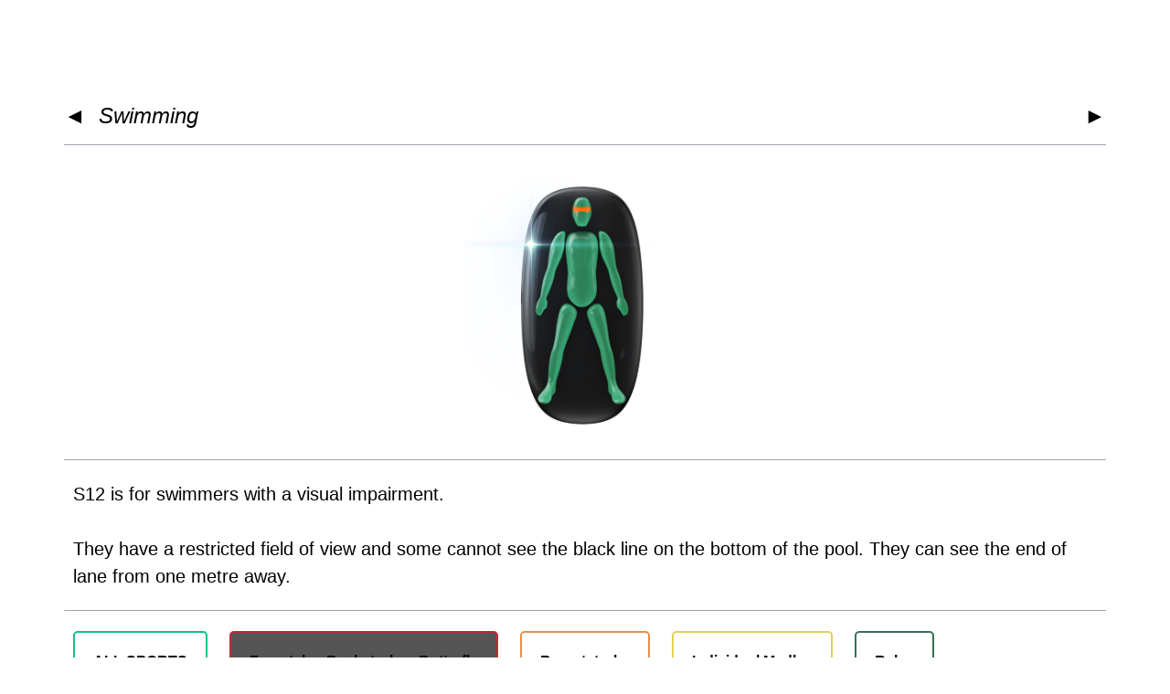

--- FILE ---
content_type: text/html; charset=UTF-8
request_url: https://parasport.lexi.global/sports/swimming/freestyle-backstroke-butterfly/s12
body_size: 20515
content:
	<!DOCTYPE html>
<html lang="en">
<head>
<meta charset="UTF-8">
<meta name="viewport" content="width=device-width, initial-scale=1">
<link rel="profile" href="https://gmpg.org/xfn/11">

<title>S12 Swimming - a paralympic class at the Tokyo 2020 games</title>
<meta name='robots' content='max-image-preview:large' />
	<link rel="preload" href="https://parasport.lexi.global/wp-content/themes/astra/assets/fonts/astra.woff" as="font" crossorigin />
	<link rel="preload" href="https://parasport.lexi.global/wp-content/themes/astra/assets/fonts/astra.ttf" as="font" crossorigin />
	<style type='text/css'>
		@font-face {font-family: "Astra";src: url( https://parasport.lexi.global/wp-content/themes/astra/assets/fonts/astra.woff) format("woff"),url( https://parasport.lexi.global/wp-content/themes/astra/assets/fonts/astra.ttf) format("truetype"),url( https://parasport.lexi.global/wp-content/themes/astra/assets/fonts/astra.svg#astra) format("svg");font-weight: normal;font-style: normal;font-display: fallback;}	</style>
	<link rel='dns-prefetch' href='//s.w.org' />
<link rel="alternate" type="application/rss+xml" title="LEXI &raquo; Feed" href="https://parasport.lexi.global/feed/" />
<link rel="alternate" type="application/rss+xml" title="LEXI &raquo; Comments Feed" href="https://parasport.lexi.global/comments/feed/" />
<link rel='stylesheet' id='astra-theme-css-css'  href='https://parasport.lexi.global/wp-content/themes/astra/assets/css/minified/style.min.css?ver=3.1.2' media='all' />
<link rel='stylesheet' id='astra-theme-dynamic-css'  href='https://parasport.lexi.global/wp-content/uploads/astra/astra-theme-dynamic-css-post-2653.css?ver=1631799095' media='all' />
<link rel='stylesheet' id='astra-addon-css-css'  href='https://parasport.lexi.global/wp-content/uploads/astra-addon/astra-addon-6048a6b7677d30-72458810.css?ver=3.1.0' media='all' />
<link rel='stylesheet' id='lexi-2021-theme-css-css'  href='https://parasport.lexi.global/wp-content/themes/lexi2021/style.css?ver=1.0.2' media='all' />
<link rel='stylesheet' id='lexi-2021-theme-css-label-css'  href='https://parasport.lexi.global/wp-content/themes/lexi2021/label.css?ver=1.0.2' media='all' />
<!--[if IE]>
<script src='https://parasport.lexi.global/wp-content/themes/astra/assets/js/minified/flexibility.min.js?ver=3.1.2' id='astra-flexibility-js'></script>
<script id='astra-flexibility-js-after'>
flexibility(document.documentElement);
</script>
<![endif]-->
<link rel="https://api.w.org/" href="https://parasport.lexi.global/wp-json/" /><link rel="alternate" type="application/json" href="https://parasport.lexi.global/wp-json/wp/v2/pages/2653" /><link rel="EditURI" type="application/rsd+xml" title="RSD" href="https://parasport.lexi.global/xmlrpc.php?rsd" />
<link rel="wlwmanifest" type="application/wlwmanifest+xml" href="https://parasport.lexi.global/wp-includes/wlwmanifest.xml" /> 
<meta name="generator" content="WordPress 5.7.14" />
<link rel="canonical" href="https://lexi.global/sports/swimming/freestyle-backstroke-butterfly/s12" />
<link rel='shortlink' href='https://parasport.lexi.global/?p=2653' />
<link rel="alternate" type="application/json+oembed" href="https://parasport.lexi.global/wp-json/oembed/1.0/embed?url=https%3A%2F%2Fparasport.lexi.global%2Fsports%2Fswimming%2Ffreestyle-backstroke-butterfly%2Fs12%2F" />
<link rel="alternate" type="text/xml+oembed" href="https://parasport.lexi.global/wp-json/oembed/1.0/embed?url=https%3A%2F%2Fparasport.lexi.global%2Fsports%2Fswimming%2Ffreestyle-backstroke-butterfly%2Fs12%2F&#038;format=xml" />
<!-- Global site tag (gtag.js) - Google Analytics --><script async src="https://www.googletagmanager.com/gtag/js?id=G-LGGHNYHG1E"></script><script>  window.dataLayer = window.dataLayer || [];  function gtag(){dataLayer.push(arguments);}gtag('js', new Date());  gtag('config', 'G-LGGHNYHG1E');</script>		<style id="wp-custom-css">
			.supportedby {padding-top:16px !important;}

/*  set imagewrap height on mobile and desktop */
@media (min-width: 981px){
.imgwrap {height: 300px !important;}
.lexiimg {max-height:280px;}
	
.cbcnavimg  {height: 24px; margin-top:5px; margin-bottom:5px;}
	
.cbctextimg {margin-top:5px; margin-bottom:5px;}
	
.cbclogoimg   {margin-top:5px; margin-bottom:5px;}

	
}


@media (max-width: 981px){
.imgwrap {height: 28vmin !important;}
.lexiimg {max-height:25vmin;}
	
.cbcnavimg  {height:16px;margin-top:2px; margin-bottom:2px;}
	
.cbctextimg {height:16px;margin-top:2px; margin-bottom:2px;}
	
.cbclogoimg   {height:16px;margin-top:2px; margin-bottom:2px;}
	
	

.imgwrap1, .imgwrap2 {height: 48vmin !important;}
.lexiimg1, .lexiimg2 {max-height:45vmin;}
	
	
}



.lexi-btn:hover {background-color:grey !important}

.cbclogo {background-color:white;}

.cbctext {background-color:#282323;}

.cbcnav {background-color:white;       border-bottom: 1px solid #9CA3AE;
}

.channel4logo {background-color:white;}

.channel4text{background-color:#002833}

.channel4nav {background-color: #0D4F66}

.bwflogo {background-color:white;}

.bwftext{background-color: black}

.bwfnav {background-color: #e41a23}


.pgblogo {background-color:white;}

.pgbtext{background-color: #e41a23}

.pgbnav {background-color: #005288}


		</style>
		</head>

<body itemtype='https://schema.org/WebPage' itemscope='itemscope' class="page-template-default page page-id-2653 page-child parent-pageid-3497 wp-custom-logo ast-desktop ast-plain-container ast-no-sidebar astra-3.1.2 ast-header-custom-item-inside ast-full-width-primary-header ast-single-post ast-inherit-site-logo-transparent astra-addon-3.1.0">
<div 
class="hfeed site" id="page">
	<a class="skip-link screen-reader-text" href="#content">Skip to content</a>
			<header
		class="site-header ast-primary-submenu-animation-fade header-main-layout-1 ast-primary-menu-enabled ast-logo-title-inline ast-menu-toggle-icon ast-mobile-header-inline" id="masthead" itemtype="https://schema.org/WPHeader" itemscope="itemscope" itemid="#masthead"		>
					</header><!-- #masthead -->
			<div id="content" class="site-content">
		<div class="ast-container">
		

	<div id="primary" class="content-area primary">

		
					<main id="main" class="site-main">
				<article
class="post-2653 page type-page status-publish ast-article-single" id="post-2653" itemtype="https://schema.org/CreativeWork" itemscope="itemscope">
		<header class="entry-header ast-header-without-markup">
		
			</header><!-- .entry-header -->

	<div class="entry-content clear" 
		itemprop="text"	>

		
		<div class="SBwrapper" id="classnav" style="max-width: 1200px; margin-left: auto; margin-right: auto;"><h1 class="nav-arrows" style="float:left;"><span><a class='arrownav' href='/sports/swimming/freestyle-backstroke-butterfly/s11'>&#x25c4;&nbsp;&nbsp;</a></span></h1><h1 class="nav-arrows" style="float:right;"><span><a class='arrownav' href='/sports/swimming/freestyle-backstroke-butterfly/s13'>&nbsp;&nbsp;&#x25ba;</a></span></h1><div class="headtext"><h1 class="sport-heading"><span><a href='/sports/swimming/freestyle-backstroke-butterfly/'>Swimming</a></span></h1><h1 class="class-heading"><span>S12</span></h1></div></div><hr class="tophr" /><div class="SBwrapper imgwrap imgwrap1" id ="lexiimages" style="max-width:1200px; max-height:350px; margin-left:auto; margin-right:auto; display: flex;  justify-content:center;"><div class="gridwrapper" style=" grid-template-columns: repeat(1, 99%); column-gap:2px"><div class="gridbox gridbox11" style="grid-row-start: 3; grid-column-start: 1; "><p><a ><img class="lexiimg lexiimg1" style="float: left;  ;" src="https://parasport.lexi.global/wp-content/uploads/lexiicons/029_Web_lexi.png"  width="auto" height="auto" title="Moderate visual impairment, able to see approximately one metre." alt="Moderate visual impairment, able to see approximately one metre."/></a></p></div>
</div><p>&nbsp;</p></div><hr />
<div class="SBwrapper" id ="lexiscript"><h4 style="text-align: left;"><span class="lexitext">S12 is for swimmers with a visual impairment.<br/><br/>They have a restricted field of view and some cannot see the black line on the bottom of the pool. They can see the end of lane from one metre away.</span></h4></div><hr />
<div class="SBwrapper" id="menuwrap"><div class="buttonwrap"><a class="lexi-btn allsports" href="/sports">ALL SPORTS</a></div>
<div class="buttonwrap"><a class="lexi-btn lexi-btn-me" style=" border-color: #Bd2c33;" href="/sports/swimming/freestyle-backstroke-butterfly/">Freestyle • Backstroke • Butterfly</a></div>
<div class="buttonwrap"><a class="lexi-btn " style=" border-color: #E88f4b;" href="/sports/swimming/breaststroke/">Breaststroke</a></div>
<div class="buttonwrap"><a class="lexi-btn " style=" border-color: #E2d052;" href="/sports/swimming/individual-medley/">Individual Medley</a></div>
<div class="buttonwrap"><a class="lexi-btn " style=" border-color: #377055;" href="/sports/swimming/swimming-relay/">Relay</a></div>

<p><p class='subsport-heading'>Freestyle • Backstroke • Butterfly</p><p class='group-heading'>PHYSICAL</p></p><p><div class="buttonwrap"><a class="lexi-btn " style=" border-color: #Bd2c33;background-image:url('https://parasport.lexi.global/wp-content/uploads/static/Tokyo_Event_Flag.png');" href="/sports/swimming/freestyle-backstroke-butterfly/s1">S1</a></div>
<div class="buttonwrap"><a class="lexi-btn " style=" border-color: #C73535;background-image:url('https://parasport.lexi.global/wp-content/uploads/static/Tokyo_Event_Flag.png');" href="/sports/swimming/freestyle-backstroke-butterfly/s2">S2</a></div>
<div class="buttonwrap"><a class="lexi-btn " style=" border-color: #D85141;background-image:url('https://parasport.lexi.global/wp-content/uploads/static/Tokyo_Event_Flag.png');" href="/sports/swimming/freestyle-backstroke-butterfly/s3">S3</a></div>
<div class="buttonwrap"><a class="lexi-btn " style=" border-color: #De623f;" href="/sports/swimming/freestyle-backstroke-butterfly/s3-s2-3"><strong>S3</strong> <em style='font-weight:normal'>(S2-3)</em></a></div>
<div class="buttonwrap"><a class="lexi-btn " style=" border-color: #E88f4b;background-image:url('https://parasport.lexi.global/wp-content/uploads/static/Tokyo_Event_Flag.png');" href="/sports/swimming/freestyle-backstroke-butterfly/s4">S4</a></div>
<div class="buttonwrap"><a class="lexi-btn " style=" border-color: #E69D4B;" href="/sports/swimming/freestyle-backstroke-butterfly/s4-s1-4"><strong>S4</strong> <em style='font-weight:normal'>(S1-4)</em></a></div>
<div class="buttonwrap"><a class="lexi-btn " style=" border-color: #E5ab4b;background-image:url('https://parasport.lexi.global/wp-content/uploads/static/Tokyo_Event_Flag.png');" href="/sports/swimming/freestyle-backstroke-butterfly/s5">S5</a></div>
<div class="buttonwrap"><a class="lexi-btn " style=" border-color: #E5B74D;" href="/sports/swimming/freestyle-backstroke-butterfly/s5-s4-5"><strong>S5</strong> <em style='font-weight:normal'>(S4-5)</em></a></div>
<div class="buttonwrap"><a class="lexi-btn " style=" border-color: #E5c24f;background-image:url('https://parasport.lexi.global/wp-content/uploads/static/Tokyo_Event_Flag.png');" href="/sports/swimming/freestyle-backstroke-butterfly/s6">S6</a></div>
<div class="buttonwrap"><a class="lexi-btn " style=" border-color: #E2d052;background-image:url('https://parasport.lexi.global/wp-content/uploads/static/Tokyo_Event_Flag.png');" href="/sports/swimming/freestyle-backstroke-butterfly/s7">S7</a></div>
<div class="buttonwrap"><a class="lexi-btn " style=" border-color: #C7bb4d;background-image:url('https://parasport.lexi.global/wp-content/uploads/static/Tokyo_Event_Flag.png');" href="/sports/swimming/freestyle-backstroke-butterfly/s8">S8</a></div>
<div class="buttonwrap"><a class="lexi-btn " style=" border-color: #A7AD4D;background-image:url('https://parasport.lexi.global/wp-content/uploads/static/Tokyo_Event_Flag.png');" href="/sports/swimming/freestyle-backstroke-butterfly/s9">S9</a></div>
<div class="buttonwrap"><a class="lexi-btn " style=" border-color: #869f4d;background-image:url('https://parasport.lexi.global/wp-content/uploads/static/Tokyo_Event_Flag.png');" href="/sports/swimming/freestyle-backstroke-butterfly/s10">S10</a></div>
<p class='group-heading'>VISUAL</p></p><p><div class="buttonwrap"><a class="lexi-btn " style=" border-color: #Bd2c33;background-image:url('https://parasport.lexi.global/wp-content/uploads/static/Tokyo_Event_Flag.png');" href="/sports/swimming/freestyle-backstroke-butterfly/s11">S11</a></div>
<div class="buttonwrap"><a class="lexi-btn lexi-btn-me" style=" border-color: #E5ab4b;background-image:url('https://parasport.lexi.global/wp-content/uploads/static/Tokyo_Event_Flag.png');" href="/sports/swimming/freestyle-backstroke-butterfly/s12">S12</a></div>
<div class="buttonwrap"><a class="lexi-btn " style=" border-color: #E2d052;background-image:url('https://parasport.lexi.global/wp-content/uploads/static/Tokyo_Event_Flag.png');" href="/sports/swimming/freestyle-backstroke-butterfly/s13">S13</a></div>
<div class="buttonwrap"><a class="lexi-btn " style=" border-color: #869f4d;background-image:url('https://parasport.lexi.global/wp-content/uploads/static/Tokyo_Event_Flag.png');" href="/sports/swimming/freestyle-backstroke-butterfly/s13-s12-13"><strong>S13</strong> <em style='font-weight:normal'>(S12-13)</em></a></div>
<p class='group-heading'>INTELLECTUAL</p></p><p><div class="buttonwrap"><a class="lexi-btn " style=" border-color: #E5ab4b;background-image:url('https://parasport.lexi.global/wp-content/uploads/static/Tokyo_Event_Flag.png');" href="/sports/swimming/freestyle-backstroke-butterfly/s14">S14</a></div>
</p></div><div class="SBwrapper" style="max-width: 1200px; margin-left: auto; margin-right: auto;"><hr />
<div id="lowersportsmenu" class="SBwrapper"><div class="buttonwrap"><a class="lexi-btn allsports" href="/sports">ALL SPORTS</a></div>
<div class="buttonwrap"><a class="lexi-btn " style=" border-color: #Bd2c33;background-image:url('https://parasport.lexi.global/wp-content/uploads/static/Tokyo_Event_Flag.png');" href="/sports/archery">Archery</a></div>
<div class="buttonwrap"><a class="lexi-btn " style=" border-color: #C73535;background-image:url('https://parasport.lexi.global/wp-content/uploads/static/Tokyo_Event_Flag.png');" href="/sports/athletics">Athletics</a></div>
<div class="buttonwrap"><a class="lexi-btn " style=" border-color: #D03e38;background-image:url('https://parasport.lexi.global/wp-content/uploads/static/Tokyo_Event_Flag.png');" href="/sports/badminton">Badminton</a></div>
<div class="buttonwrap"><a class="lexi-btn " style=" border-color: #D85141;background-image:url('https://parasport.lexi.global/wp-content/uploads/static/Tokyo_Event_Flag.png');" href="/sports/boccia">Boccia</a></div>
<div class="buttonwrap"><a class="lexi-btn " style=" border-color: #De623f;background-image:url('https://parasport.lexi.global/wp-content/uploads/static/Tokyo_Event_Flag.png');" href="/sports/canoe">Canoe</a></div>
<div class="buttonwrap"><a class="lexi-btn " style=" border-color: #E37945;background-image:url('https://parasport.lexi.global/wp-content/uploads/static/Tokyo_Event_Flag.png');" href="/sports/cycling-road">Cycling - Road</a></div>
<div class="buttonwrap"><a class="lexi-btn " style=" border-color: #E88f4b;background-image:url('https://parasport.lexi.global/wp-content/uploads/static/Tokyo_Event_Flag.png');" href="/sports/cycling-track">Cycling - Track</a></div>
<div class="buttonwrap"><a class="lexi-btn " style=" border-color: #E69D4B;background-image:url('https://parasport.lexi.global/wp-content/uploads/static/Tokyo_Event_Flag.png');" href="/sports/equestrian">Equestrian</a></div>
<div class="buttonwrap"><a class="lexi-btn " style=" border-color: #E5ab4b;background-image:url('https://parasport.lexi.global/wp-content/uploads/static/Tokyo_Event_Flag.png');" href="/sports/football-5-a-side">Football 5-a-side</a></div>
<div class="buttonwrap"><a class="lexi-btn " style=" border-color: #E5B74D;background-image:url('https://parasport.lexi.global/wp-content/uploads/static/Tokyo_Event_Flag.png');" href="/sports/goalball">Goalball</a></div>
<div class="buttonwrap"><a class="lexi-btn " style=" border-color: #E5c24f;background-image:url('https://parasport.lexi.global/wp-content/uploads/static/Tokyo_Event_Flag.png');" href="/sports/judo">Judo</a></div>
<div class="buttonwrap"><a class="lexi-btn " style=" border-color: #E4CA50;background-image:url('https://parasport.lexi.global/wp-content/uploads/static/Tokyo_Event_Flag.png');" href="/sports/powerlifting">Powerlifting</a></div>
<div class="buttonwrap"><a class="lexi-btn " style=" border-color: #E2d052;background-image:url('https://parasport.lexi.global/wp-content/uploads/static/Tokyo_Event_Flag.png');" href="/sports/rowing">Rowing</a></div>
<div class="buttonwrap"><a class="lexi-btn " style=" border-color: #D5C64F;background-image:url('https://parasport.lexi.global/wp-content/uploads/static/Tokyo_Event_Flag.png');" href="/sports/shooting">Shooting</a></div>
<div class="buttonwrap"><a class="lexi-btn " style=" border-color: #C7bb4d;background-image:url('https://parasport.lexi.global/wp-content/uploads/static/Tokyo_Event_Flag.png');" href="/sports/sitting-volleyball">Sitting Volleyball</a></div>
<div class="buttonwrap"><a class="lexi-btn " style=" border-color: #A7AD4D;background-image:url('https://parasport.lexi.global/wp-content/uploads/static/Tokyo_Event_Flag.png');" href="/sports/swimming">Swimming</a></div>
<div class="buttonwrap"><a class="lexi-btn " style=" border-color: #869f4d;background-image:url('https://parasport.lexi.global/wp-content/uploads/static/Tokyo_Event_Flag.png');" href="/sports/table-tennis">Table Tennis</a></div>
<div class="buttonwrap"><a class="lexi-btn " style=" border-color: #5F8851;background-image:url('https://parasport.lexi.global/wp-content/uploads/static/Tokyo_Event_Flag.png');" href="/sports/taekwondo">Taekwondo</a></div>
<div class="buttonwrap"><a class="lexi-btn " style=" border-color: #377055;background-image:url('https://parasport.lexi.global/wp-content/uploads/static/Tokyo_Event_Flag.png');" href="/sports/triathlon">Triathlon</a></div>
<div class="buttonwrap"><a class="lexi-btn " style=" border-color: #326E68;background-image:url('https://parasport.lexi.global/wp-content/uploads/static/Tokyo_Event_Flag.png');" href="/sports/wheelchair-basketball">Wheelchair Basketball</a></div>
<div class="buttonwrap"><a class="lexi-btn " style=" border-color: #316D7C;background-image:url('https://parasport.lexi.global/wp-content/uploads/static/Tokyo_Event_Flag.png');" href="/sports/wheelchair-fencing">Wheelchair Fencing</a></div>
<div class="buttonwrap"><a class="lexi-btn " style=" border-color: #2D689F;background-image:url('https://parasport.lexi.global/wp-content/uploads/static/Tokyo_Event_Flag.png');" href="/sports/wheelchair-rugby">Wheelchair Rugby</a></div>
<div class="buttonwrap"><a class="lexi-btn " style=" border-color: #2E5FB1;background-image:url('https://parasport.lexi.global/wp-content/uploads/static/Tokyo_Event_Flag.png');" href="/sports/wheelchair-tennis">Wheelchair Tennis</a></div>
<div class="buttonwrap"><a class="lexi-btn winter" href="/sports/winter-sports">WINTER SPORTS</a></div>
</div>

		
		
	</div><!-- .entry-content .clear -->

	
	
</article><!-- #post-## -->

			</main><!-- #main -->
			
		
	</div><!-- #primary -->


	</div> <!-- ast-container -->
	</div><!-- #content -->
	</div><!-- #page -->
<script id='astra-theme-js-js-extra'>
var astra = {"break_point":"921","isRtl":""};
</script>
<script src='https://parasport.lexi.global/wp-content/themes/astra/assets/js/minified/style.min.js?ver=3.1.2' id='astra-theme-js-js'></script>
<script id='astra-addon-js-js-extra'>
var astraAddon = {"sticky_active":"","is_header_builder_active":""};
</script>
<script src='https://parasport.lexi.global/wp-content/uploads/astra-addon/astra-addon-6048a6b767b309-56311249.js?ver=3.1.0' id='astra-addon-js-js'></script>
			<script>
			/(trident|msie)/i.test(navigator.userAgent)&&document.getElementById&&window.addEventListener&&window.addEventListener("hashchange",function(){var t,e=location.hash.substring(1);/^[A-z0-9_-]+$/.test(e)&&(t=document.getElementById(e))&&(/^(?:a|select|input|button|textarea)$/i.test(t.tagName)||(t.tabIndex=-1),t.focus())},!1);
			</script>
				</body>
</html>


--- FILE ---
content_type: text/css
request_url: https://parasport.lexi.global/wp-content/themes/lexi2021/style.css?ver=1.0.2
body_size: 13372
content:
/**
Theme Name: Lexi 2021
Author: Steve Banks
Author URI: https://penguinit.co.uk/
Description: child theme based on astra

https://wpastra.com/child-theme-generator/


Version: 1.0.0
License: GNU General Public License v2 or later
License URI: http://www.gnu.org/licenses/gpl-2.0.html
Text Domain: lexi-2021
Template: astra
*/

/* metaslider fixes */
.metaslider {
float:left;
}
.metaslider .caption {
font-size:24px;
text-align:center;
margin-top:20px;
margin-bottom:20px;
font-weight:200;
}
.metaslider .caption-wrap {
	opacity:1 !important;
	background:none !important;
}

/*Adjust Content Padding for Mobile*/
@media (max-width: 650px) {
 	.metaslider .caption {
     margin-bottom: -10px
}
	
}

/* END metaslider fixes */

/* Astra fixes */

/* spacing on lexi-buttons */
.entry-content p {
     margin-bottom: 0.7em; 
}

/* floating sections on about page */
@media (min-width: 768px)
{.section-copy {
    float: left;
    width: 66%;
	padding-left:16px;
}
.section-title {
    float: left;
    width: 33%;
	padding-right: 32px;
    padding-left: 32px;}

}

.section-copy p {font-size:20px}
	
.col-sm-6 {
    width: 50%;
	float:left;
}
}

.section-title h1, .section-title h2, .section-title h3 {
    text-align: left;
    font-weight: 400;
    color: #DA823B;
    font-size: 24px;
    font-style: italic;
}

/* some pages depend on this i.e. classification menus */
h1, h2, h3, h4, h5, h6 {
    clear: none;
	text-align: center;
}

h1 {
	  font-size: 24px !important;
	line-height: 1.428571429 !important;
	margin-bottom:0px !important;
}

h4 {  margin-top: 11px;
    margin-bottom: 11px !important;}

/*Make Header Sticky from https://cgscomputer.com/how-to-create-a-sticky-header-with-the-free-astra-wordpress-theme/ */
.main-header-bar {
    position: fixed;
    top: 0;
    width: 100%;
}
/* mobile burger menu size */
.ast-button-wrap .menu-toggle .menu-toggle-icon:before {
font-size:1.5em;
line-height:1.2em;
color:#888;}

/*Adjust Content Padding*/
.site-content {
    padding-top: 50px;
}

/*Adjust Content Padding for Mobile*/
@media (max-width: 800px) {
    .site-content {
        padding-top: 100px;
    }
}

/*Adjust Content Padding for Mobile*/
@media (max-width: 650px) {
    .site-content {
        padding-top: 100px;
    }
	
}
/* hide 1px border under menu */
.main-header-bar {
border-bottom-width: 0px !important;
/*border-bottom-color: #666 !important;*/}

/* menu bgcolour */
.main-header-menu .menu-link, .ast-header-custom-item a {
    background-color: #121925;
	   color: rgba(255,255,255,.5);
}

.ast-header-break-point .main-navigation ul .menu-item .menu-link {
    border-style: none;
}


/* END Astra fixes */

/*** Take out the divider line between content and sidebar ***/
#main-content .container:before {background: none;}
 
/*** Hide Sidebar ***/
#sidebar {display:none;}
 
/*** Expand the content area to fullwidth ***/
@media (min-width: 981px){
#left-area {
    width: 100%;
    padding: 23px 0px 0px !important;
    float: none !important;
}
}

@media only screen and (max-width: 980px) {
.four-columns .et_pb_column {
width: 25%!important;
}
}

#main-content {
    background-color: #121925!important;

}

.main-header-bar {    background-color: #121925!important;}

.lowtop {margin-top:10px}

.main_title {
    display: none;
}

a {text-decoration: none;}

.lexi-btn:hover
{
background-color:#555;}

p {
    margin: 0 0 11px;
   padding-bottom: 0px;
}


hr{margin-top:22px;
	margin-bottom:22px;
	border:0;
border-top:1px solid #eee;
    box-sizing: content-box;
    height: 0;
	border-color: #9CA3AE;
}

h1, h2, h3, h5, h6 {
    font-size: 24px !important;
padding-bottom:0px;
	  
}

h4 {
    font-size: 20px !important;
	padding-bottom:0px;
}

.lexitext{
  font-size: 20px;
font-weight:200;

}

.SBWrapper h4 {background-color:red;}

/*strong {font-weight:500;}*/

body:not(.et-tb) #main-content .container, body:not(.et-tb-has-header) #main-content .container {
    padding-top: 0px;
}


  /*END DIVI SPECIFIC OVERRIDES */



.gridwrapper {
  display: grid;
  /*grid-template-columns: repeat(5, 1fr);
  grid-auto-rows: 100px; */
text-align:center;
}
.buttonwrap{
position:relative;
display: inline;

}

a.lexi-btn{
   background-size: 14px;
    background-repeat: no-repeat;
background-position: right -1px top 0px;
display:inline-block;
padding:20px;
font-size:16px;
}

.cornerflag { height:24px; width:24px;
float:right;
}

img.arrownav2 {display:inline; height:19px; margin-bottom:5px}


/*start mobile screen logic */
@media only screen and (max-width: 768px) {
a.lexi-btn{width:100%;padding:10px;}

.gridbox {
/*max-width:150px;*/
/*min-width:80px;*/}

.gridwrapper {
/*background-color:red;
grid-template-columns:minmax(100px, 1fr);*/
}
div.gridtext {font-size: 1.5em;
font-weight:200;margin-top:auto; margin-bottom:auto
}

/*.main {
margin-top: 0px;} */



.class-heading {font-weight:200; font-size:24px;   font-style: italic;
float:none;
/* clear:both; */
/* text-align:left; */
}
.headtext {
/* float:left; */
   margin-left: auto;
    margin-right: auto;}

.nav-arrows {padding-bottom:16px;padding-top:16px;}

.sport-heading {font-weight:200; font-size:24px;   font-style: italic;
/* float:none;
clear:both; */
/* text-align:left; */
}

.hideonmobile{display:none;}



div.teampoints {
   background-color: #121925;
  /*  padding: 8px;
    border-color: red;*/
    border-width: medium;
    
    border-radius: 5px;
    border-style: none;
padding: 0px;
border-width:2px;
font-size:1.2em;
}

.teamclass {
font-size:1em;
text-align: center;
}

.classheading {background-color:#2E75B6 ;margin-left:4px; margin-right:4px; margin-bottom:16px;
border-radius: 7px;
font-weight: 200;
font-size:0.8em;
}


/*end mobile screen logic */
}



/*start normal screen logic */
@media only screen and (min-width: 769px) {
/*.main {margin-top:72px} move the content below the menu */

div.gridtext {
font-size:2.5em;
font-weight:200;
margin-top:auto; margin-bottom:auto}


.class-heading {font-weight:200; font-size:24px;   font-style: italic; float:right}



span.teampoints {
   background-color: #121925;
  /*  padding: 8px;
    border-color: red;*/
    border-width: medium;
    
    border-radius: 5px;
    border-style: none;
padding: 11px 11px 11px 11px;
border-width:2px;
}

.teamclass {
font-size:1.5em;
text-align: center;
}


.classheading {background-color:#2E75B6 ;margin-left:8px; margin-right:8px; margin-bottom:16px;
border-radius: 7px;
font-weight: 200;
}

.sport-heading {font-weight:200; font-size:24px;   font-style: italic; float:left}

/*end normal screen logic */
}




.videolink {
border-radius: 3px;
background-color: #06c589;
opacity:1;
}
.videolink-default {
border-radius: 3px;
background-color: #9ca3ae;
opacity:1;
}


.tpimage
{background-color:red;}





.gridbox11 {
  grid-column-start: 1;
  grid-row-start: 2;
}

.gridbox21 {
  grid-column-start: 2;
  grid-row-start: 2;
 
}
.gridbox31 {
  grid-column-start: 3;
  grid-row-start: 2;
 
}
.gridbox41 {
  grid-column-start: 4;
  grid-row-start: 2;
 
}
.gridbox51 {
  grid-column-start: 5;
  grid-row-start: 2;
}
.gridbox61 {
  grid-column-start: 6;
  grid-row-start: 2;
}

.gridbox71 {
  grid-column-start: 7;
  grid-row-start: 2;
}

.gridbox81 {
  grid-column-start: 8;
  grid-row-start: 2;
}

.gridbox91 {
  grid-column-start: 9;
  grid-row-start: 2;
}



.gridbox1 {
  grid-column-start: 1;
  grid-row-start: 1;
}

.gridbox2 {
  grid-column-start: 2;
  grid-row-start: 1;
 
}
.gridbox3 {
  grid-column-start: 3;
  grid-row-start: 1;
 
}
.gridbox4 {
  grid-column-start: 4;
  grid-row-start: 1;
 
}
.gridbox5 {
  grid-column-start: 5;
  grid-row-start: 1;
}
.gridbox6 {
  grid-column-start: 6;
  grid-row-start: 1;
}
.gridbox7 {
  grid-column-start: 7;
  grid-row-start: 1;
}
.gridbox8 {
  grid-column-start: 8;
  grid-row-start: 1;
}
.gridbox9 {
  grid-column-start: 9;
  grid-row-start: 1;
}


p.categorycaption {text-align:center}

figure {
    text-align: center; 
}

/* figure {
  display: table;
} */

figcaption {
/*   background: #2E75B6 ; */
display: block;
   caption-side: top;

  /*display: table-caption;
   caption-side: top;
border-radius: 20px;
margin-left:-8px;
margin-right:-8px;*/
}

.SBwrapper { font-weight:bold; font-size:16px;}

.lexi-btn-me {background:#555; }

.winter {border-color:#4166F5 !important;
    text-transform: uppercase;}

.allsports {border-color: #06c589 !important;
    text-transform: uppercase;}

.lexi-btn {margin-left:0px; margin-right:20px; border-radius: 5px;
    margin-left: 0px;
    margin-right: 20px;
    border-radius: 5px;
    border: 2px solid #555;
-webkit-transition: background .25s;
    -o-transition: background .25s;
    transition: background .25s;
margin-bottom:10px;
line-height: 1.428571429;}

.vertical-line{
        display: inline-block;
        border-left: 2px dashed #ccc;
        margin: 0 10px;
        height: auto;
margin-left:12px;
margin-right:12px;
    }

.footer {background-color:#101926}





.subsport-heading {font-weight:bold; font-size:16px;   font-style: italic;}

.teamexample-heading {font-weight:200; font-size:16px !important;   font-style: italic;}


.group-heading {font-weight:bold; font-size:16px;   font-style: italic;}

.type-heading {font-weight:bold; font-size:16px;   font-style: normal;}


.lexiimg{ margin-left:0px; position:relative; left: -12.5%;} /* move the lexi images to the left enough so that they look central */


/*for the collapsible video menu */
.wrap-collabsible {
  margin-bottom: 1.2rem 0;
margin-top:-36px;
}

input[type='checkbox'] {
  display: none;
}

.lbl-toggle {
  /*display: block;*/
margin-top:32px;
margin-bottom:16px;
/*margin-left:8px;*/
  /*font-weight: italic;*/
font-style:italic;
  /*font-family: monospace;*/
  font-size: 1rem;
  /*text-transform: uppercase;*/
  text-align: right;
padding-left:12px;
padding-right:12px;
  /*padding: 0.1rem;*/

  color: #101826;
/*  background: #FAE042;
opacity:0;*/

  cursor: pointer;

  border-radius: 3px;
  transition: all 0.25s ease-out;
}

.lbl-toggle:hover {
  color: #7C5A0B;
}

.lbl-toggle::before {
  content: ' ';
  display: inline-block;

  border-top: 5px solid transparent;
  border-bottom: 5px solid transparent;
  border-left: 5px solid currentColor;
  vertical-align: middle;
  margin-right: .7rem;
  transform: translateY(-2px);

  transition: transform .2s ease-out;
}

.toggle:checked + .lbl-toggle::before {
  transform: rotate(90deg) translateX(-3px);
}

.collapsible-content {
  max-height: 0px;
  overflow: hidden;
  transition: max-height .25s ease-in-out;
}

.toggle:checked + .lbl-toggle + .collapsible-content {
  max-height: 250vh;
}

.toggle:checked + .lbl-toggle {
  border-bottom-right-radius: 0;
  border-bottom-left-radius: 0;
}

.collapsible-content .content-inner {
  background-color: #121925;
  /*border-bottom: 1px solid rgba(250, 224, 66, .45);
  border-bottom-left-radius: 7px;
  border-bottom-right-radius: 7px;*/
  padding: .5rem 1rem;
}
.female {
position:absolute;
    float: none;
   left: 4.5%;
    width: 5%;
}

.text-panel {background-color:#121925;}

/* moved from additional CSS 26/1/21 */

/*hide hidden arrow nav but retain the spacing */

.arrownavhide {opacity : 0}

.SBwrapper {
max-width: 1120px; margin-left: auto; margin-right: auto;}

.tophr {border-color: #9CA3AE; clear:both; margin-top:48px;}

@media only screen and (max-width: 768px) {
.tophr {background-color:red; margin-top:12px;}
	.nav-arrows {padding:0px}
}

.buttonwrap {
	display:inline;
}

pre {color:white; background-color:black}

h3 {font-size:20px !important;}

.flex-grid {
  display: flex;	
	justify-content:space-evenly;
}
.flex-grid img {
  padding: 0px 0px 0px;
		margin:10px;
	border-width:2px;
	border-style:solid;
	border-radius:8px;
}

.col {
  flex: 1;
	padding:0px 20px 20px 20px;
	text-align: center;
	max-width:280px;
}

@media (max-width: 768px) {
  .flex-grid {
    display: block;
		justify-content:center;
  }
	.col {
	    margin-left: auto;
    margin-right: auto
	}
}

/*hide hidden arrow nav but retain the spacing */

.arrownavhide {opacity : 0}

.SBwrapper {
max-width: 1120px; margin-left: auto; margin-right: auto; }

.tophr {border-color: #9CA3AE; clear:both; margin-top:48px;}

@media only screen and (max-width: 768px) {
.tophr {background-color:red; margin-top:12px;}
	.nav-arrows {padding:0px}
}

.buttonwrap {
	display:inline;
}

pre {color:white; background-color:black}

h3 {font-size:20px !important;}

.flex-grid {
  display: flex;	
	justify-content:space-evenly;
}
.flex-grid img {
  padding: 0px 0px 0px;
		margin:10px;
	border-width:2px;
	border-style:solid;
	border-radius:8px;
}

.col {
  flex: 1;
	padding:0px 20px 20px 20px;
	text-align: center;
	max-width:280px;
}

@media (max-width: 768px) {
  .flex-grid {
    display: block;
		justify-content:center;
  }
	.col {
	    margin-left: auto;
    margin-right: auto
	}
}

.hideontablet {
	border-left:solid;
	border-color:#777;
	border-left-width:1px;
	padding-left:20px;
}

/* hide on desktop */
@media (min-width: 1600px) {
  .hideondesktop {
    display: none;

  }
}

@media (max-width: 1600px) {
  .hideontablet {
    display: none;
  }
}


.supportedby {margin-top:0px; opacity:0.7; max-width:200px;
padding-top:8px;}

.supportedby:hover { opacity:1;}


@media (min-width: 1600px) {
/*desktop*/
.switchright {
	/*position:absolute;
	left:950px;*/
	float:right;
	position:relative
	}
	
}

@media (max-width: 1600px) {
/*tablet/phone*/
.switchright {
	position:relative;
	float:right;
		}

	
}

div {scroll-margin-top: 6em;}
